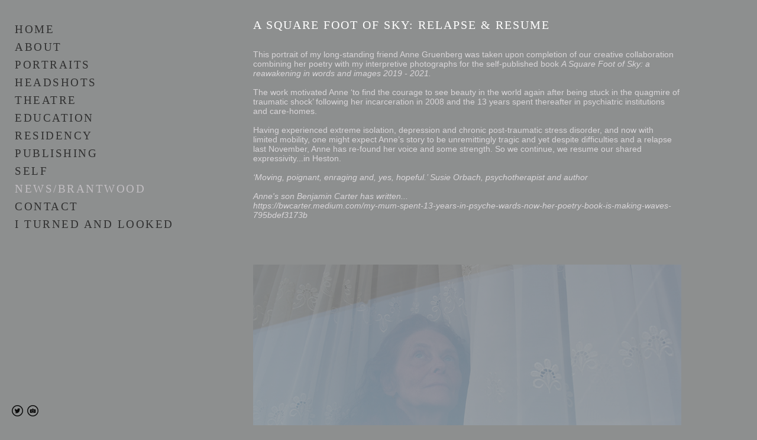

--- FILE ---
content_type: text/html; charset=UTF-8
request_url: https://www.clarepark.com/news/a-square-foot-of-skycontinues?c=1
body_size: 7107
content:
<!doctype html>
<html lang="en" site-body ng-controller="baseController" prefix="og: http://ogp.me/ns#">
<head>
    <meta name="google-site-verification" content="s5IGj-b8yInxMvudCPy7LZmfdD5ZlhPB5mt7OO1Pj0Q"/>
    <title>A SQUARE FOOT OF SKY: RELAPSE & RESUME</title>
    <base href="/">
    <meta charset="UTF-8">
    <meta http-equiv="X-UA-Compatible" content="IE=edge,chrome=1">
    <meta name="viewport" content="width=device-width, initial-scale=1">

    <link rel="manifest" href="/manifest.webmanifest">

	
    <meta name="keywords" content="clarepark.com, A SQUARE FOOT OF SKY: RELAPSE & RESUME, Clare Park, Photography, ">
    <meta name="generator" content="clarepark.com">
    <meta name="author" content="clarepark.com">

    <meta itemprop="name" content="A SQUARE FOOT OF SKY: RELAPSE & RESUME">
    <meta itemprop="url" content="https://www.clarepark.com/news/a-square-foot-of-skycontinues?c=1">

    <link rel="alternate" type="application/rss+xml" title="RSS A SQUARE FOOT OF SKY: RELAPSE & RESUME" href="/extra/rss" />
    <!-- Open Graph data -->
    <meta property="og:title" name="title" content="A SQUARE FOOT OF SKY: RELAPSE & RESUME">

	
    <meta property="og:site_name" content="Clare Park">
    <meta property="og:url" content="https://www.clarepark.com/news/a-square-foot-of-skycontinues?c=1">
    <meta property="og:type" content="website">

            <!--    This part will not change dynamically: except for Gallery image-->

    <meta property="og:image" content="https://dvqlxo2m2q99q.cloudfront.net/000_clients/629656/page/629656yr4I0cvc.jpg">
    <meta property="og:image:height" content="600">
    <meta property="og:image:width" content="899">

    
    <meta property="fb:app_id" content="291101395346738">

    <!-- Twitter Card data -->
    <meta name="twitter:url" content="https://www.clarepark.com/news/a-square-foot-of-skycontinues?c=1">
    <meta name="twitter:title" content="A SQUARE FOOT OF SKY: RELAPSE & RESUME">

	
	<meta name="twitter:site" content="Clare Park">
    <meta name="twitter:creator" content="clarepark.com">

    <link rel="dns-prefetch" href="https://cdn.portfolioboxdns.com">

    	
    <link rel="icon" href="https://cdn.portfolioboxdns.com/pb3/application/_img/app/favicon.png" type="image/png"/>
    <link rel="shortcut icon" href="https://cdn.portfolioboxdns.com/pb3/application/_img/app/favicon.png" type="image/png" />
    

	<!-- sourcecss -->
<link rel="stylesheet" href="https://cdn.portfolioboxdns.com/pb3/application/_output/pb.out.front.ver.1764936980995.css" />
<!-- /sourcecss -->

    

</head>
<body id="pb3-body" pb-style="siteBody.getStyles()" style="visibility: hidden;" ng-cloak class="{{siteBody.getClasses()}}" data-rightclick="{{site.EnableRightClick}}" data-imgshadow="{{site.ThumbDecorationHasShadow}}" data-imgradius="{{site.ThumbDecorationBorderRadius}}"  data-imgborder="{{site.ThumbDecorationBorderWidth}}">

<img ng-if="site.LogoDoUseFile == 1" ng-src="{{site.LogoFilePath}}" alt="" style="display:none;">

<pb-scrol-to-top></pb-scrol-to-top>

<div class="containerNgView" ng-view autoscroll="true" page-font-helper></div>

<div class="base" ng-cloak>
    <div ng-if="base.popup.show" class="popup">
        <div class="bg" ng-click="base.popup.close()"></div>
        <div class="content basePopup">
            <div ng-include="base.popup.view"></div>
        </div>
    </div>
</div>

<logout-front></logout-front>

<script src="https://cdn.portfolioboxdns.com/pb3/application/_output/3rd.out.front.ver.js"></script>

<!-- sourcejs -->
<script src="https://cdn.portfolioboxdns.com/pb3/application/_output/pb.out.front.ver.1764936980995.js"></script>
<!-- /sourcejs -->

    <script>
        $(function(){
            $(document).on("contextmenu",function(e){
                return false;
            });
            $("body").on('mousedown',"img",function(){
                return false;
            });
            document.body.style.webkitTouchCallout='none';

	        $(document).on("dragstart", function() {
		        return false;
	        });
        });
    </script>
	<style>
		img {
			user-drag: none;
			user-select: none;
			-moz-user-select: none;
			-webkit-user-drag: none;
			-webkit-user-select: none;
			-ms-user-select: none;
		}
		[data-role="mobile-body"] .type-galleries main .gallery img{
			pointer-events: none;
		}
	</style>

<script>
    var isLoadedFromServer = true;
    var seeLiveMobApp = "";

    if(seeLiveMobApp == true || seeLiveMobApp == 1){
        if(pb.utils.isMobile() == true){
            pbAng.isMobileFront = seeLiveMobApp;
        }
    }
    var serverData = {
        siteJson : {"Guid":"162996QnnGwQPmdd","Id":629656,"Url":"clarepark.com","IsUnpublished":0,"SecondaryUrl":"clarepark.portfoliobox.net","AccountType":1,"LanguageId":0,"IsSiteLocked":0,"MetaValidationTag":"<meta name=\"google-site-verification\" content=\"s5IGj-b8yInxMvudCPy7LZmfdD5ZlhPB5mt7OO1Pj0Q\"\/>","CustomCss":"","CustomHeaderBottom":null,"CustomBodyBottom":"","MobileLogoText":"C P","MobileMenuBoxColor":"#8d8f8f","MobileLogoDoUseFile":1,"MobileLogoFileName":"629656p4mSEs5X.png","MobileLogoFileHeight":164,"MobileLogoFileWidth":910,"MobileLogoFileNameS3Id":0,"MobileLogoFilePath":"https:\/\/dvqlxo2m2q99q.cloudfront.net\/000_clients\/629656\/file\/629656p4mSEs5X.png","MobileLogoFontFamily":"'Century Gothic',CenturyGothic,AppleGothic,sans-serif","MobileLogoFontSize":"14px","MobileLogoFontVariant":null,"MobileLogoFontColor":"#ededed","MobileMenuFontFamily":"'Century Gothic',CenturyGothic,AppleGothic","MobileMenuFontSize":"14px","MobileMenuFontVariant":"","MobileMenuFontColor":"#303030","MobileMenuIconColor":"#303030","SiteTitle":"Clare Park","SeoKeywords":"Clare Park, Photography, ","SeoDescription":"Clare Park is a leading portrait photographer in London. Her approach is collaborative, expressive and psychological. Specialising in Portraits. Headshots, Movement and Theatre.","ShowSocialMediaLinks":1,"SocialButtonStyle":2,"SocialButtonColor":"#0a0a0a","SocialShowShareButtons":0,"SocialFacebookShareUrl":null,"SocialFacebookUrl":null,"SocialTwitterUrl":"https:\/\/twitter.com\/clareparkphoto?lang=en","SocialFlickrUrl":null,"SocialLinkedInUrl":null,"SocialGooglePlusUrl":null,"SocialPinterestUrl":null,"SocialInstagramUrl":"http:\/\/www.instagram.com\/clareparkphoto\/?hl=en","SocialBlogUrl":null,"SocialFollowButton":0,"SocialFacebookPicFileName":null,"SocialHideLikeButton":1,"SocialFacebookPicFileNameS3Id":null,"SocialFacebookPicFilePath":null,"BgImagePosition":1,"BgUseImage":0,"BgColor":"#8d8f8f","BgFileName":null,"BgFileWidth":null,"BgFileHeight":null,"BgFileNameS3Id":null,"BgFilePath":null,"BgBoxColor":"#8f8f8f","LogoDoUseFile":0,"LogoText":"","LogoFileName":null,"LogoFileHeight":null,"LogoFileWidth":null,"LogoFileNameS3Id":null,"LogoFilePath":null,"LogoDisplayHeight":"11px","LogoFontFamily":"'Century Gothic',CenturyGothic,AppleGothic","LogoFontVariant":"","LogoFontSize":"16px","LogoFontColor":"#ffffff","LogoFontSpacing":"-6px","LogoFontUpperCase":0,"ActiveMenuFontIsUnderline":0,"ActiveMenuFontIsItalic":0,"ActiveMenuFontIsBold":0,"ActiveMenuFontColor":"#c2bec2","HoverMenuFontIsUnderline":0,"HoverMenuFontIsItalic":0,"HoverMenuFontIsBold":0,"HoverMenuBackgroundColor":null,"ActiveMenuBackgroundColor":null,"MenuFontFamily":"'Century Gothic',CenturyGothic,AppleGothic","MenuFontVariant":"","MenuFontSize":"19px","MenuFontColor":"#303030","MenuFontColorHover":"#f0f0f0","MenuBoxColor":"#8d8f8f","MenuBoxBorder":1,"MenuFontSpacing":"10px","MenuFontUpperCase":1,"H1FontFamily":"'Century Gothic',CenturyGothic,AppleGothic","H1FontVariant":"","H1FontColor":"#ffffff","H1FontSize":"20px","H1Spacing":"2px","H1UpperCase":1,"H2FontFamily":"'Century Gothic',CenturyGothic,AppleGothic","H2FontVariant":"","H2FontColor":"#ffffff","H2FontSize":"21px","H2Spacing":"1px","H2UpperCase":1,"H3FontFamily":"'Century Gothic',CenturyGothic,AppleGothic","H3FontVariant":"","H3FontColor":"#ffffff","H3FontSize":"19px","H3Spacing":"1px","H3UpperCase":0,"PFontFamily":"'Helvetica Neue',Helvetica,Arial,sans-serif","PFontVariant":"","PFontColor":"#d9d6d9","PFontSize":"14px","PLineHeight":"16px","PLinkColor":"#ebebeb","PLinkColorHover":"#4b4d4c","PSpacing":"0px","PUpperCase":0,"ListFontFamily":"'Century Gothic',CenturyGothic,AppleGothic","ListFontVariant":"","ListFontColor":"#e6e1e6","ListFontSize":"12px","ListSpacing":"4px","ListUpperCase":1,"ButtonColor":"#ffffff","ButtonHoverColor":"#080808","ButtonTextColor":"#ffffff","SiteWidth":null,"ImageQuality":null,"DznLayoutGuid":14,"DsnLayoutViewFile":"left03","DsnLayoutTitle":"left03","DsnLayoutType":"left","DsnMobileLayoutGuid":3,"DsnMobileLayoutViewFile":"mobilemenu03","DsnMobileLayoutTitle":"mobilemenu03","FaviconFileNameS3Id":null,"FaviconFileName":null,"FaviconFilePath":null,"ThumbDecorationBorderRadius":null,"ThumbDecorationBorderWidth":null,"ThumbDecorationBorderColor":"#b8b8b8","ThumbDecorationHasShadow":0,"MobileLogoDisplayHeight":"20px","IsFooterActive":0,"FooterContent":null,"MenuIsInfoBoxActive":0,"MenuInfoBoxText":"","MenuImageFileName":null,"MenuImageFileNameS3Id":null,"MenuImageFilePath":null,"FontCss":"","ShopSettings":{"Guid":"629656PBEdxkqL","SiteId":629656,"ShopName":null,"Email":null,"ResponseSubject":null,"ResponseEmail":null,"ReceiptNote":null,"PaymentMethod":"stripe","InvoiceDueDays":30,"HasStripeUserData":null,"Address":null,"Zip":null,"City":null,"CountryCode":null,"OrgNr":null,"PayPalEmail":null,"Currency":"GBP","ShippingInfo":null,"ReturnPolicy":null,"TermsConditions":null,"ShippingRegions":[{"Guid":"629656dtUffGvB","SiteId":629656,"CountryCode":"US","ShippingCost":0,"created_at":"2020-12-02 12:59:34","updated_at":"2020-12-02 12:59:34"}],"TaxRegions":[]},"UserTranslatedText":{"Guid":"629656RMsxZwBq","SiteId":629656,"Message":"Message","YourName":"Your Name","EnterTheLetters":"Enter The Letters","Send":"Send","ThankYou":"Thank You","Refresh":"Refresh","Follow":"Follow","Comment":"Comment","Share":"Share","CommentOnPage":"Comment On Page","ShareTheSite":"Share The Site","ShareThePage":"Share The Page","AddToCart":"Add To Cart","ItemWasAddedToTheCart":"Item Was Added To The Cart","Item":"Item","YourCart":"Your Cart","YourInfo":"Your Info","Quantity":"Quantity","Product":"Product","ItemInCart":"Item In Cart","BillingAddress":"Billing Address","ShippingAddress":"Shipping Address","OrderSummary":"Order Summary","ProceedToPay":"Proceed To Payment","Payment":"Payment","CardPayTitle":"Credit card information","PaypalPayTitle":"This shop uses paypal to process your payment","InvoicePayTitle":"This shop uses invoice to collect your payment","ProceedToPaypal":"Proceed to paypal to pay","ConfirmInvoice":"Confirm and receive invoice","NameOnCard":"Name on card","APrice":"A Price","Options":"Options","SelectYourCountry":"Select Your Country","Remove":"Remove","NetPrice":"Net Price","Vat":"Vat","ShippingCost":"Shipping Cost","TotalPrice":"Total Price","Name":"Name","Address":"Address","Zip":"Zip","City":"City","State":"State\/Province","Country":"Country","Email":"Email","Phone":"Phone","ShippingInfo":"Shipping Info","Checkout":"Checkout","Organization":"Organization","DescriptionOrder":"Description","InvoiceDate":"Invoice Date","ReceiptDate":"Receipt Date","AmountDue":"Amount Due","AmountPaid":"Amount Paid","ConfirmAndCheckout":"Confirm And Checkout","Back":"Back","Pay":"Pay","ClickToPay":"Click To Pay","AnErrorHasOccurred":"An Error Has Occurred","PleaseContactUs":"Please Contact Us","Receipt":"Receipt","Print":"Print","Date":"Date","OrderNr":"Order Number","PayedWith":"Paid With","Seller":"Seller","HereIsYourReceipt":"Here Is Your Receipt","AcceptTheTerms":"Accept The Terms","Unsubscribe":"Unsubscribe","ViewThisOnline":"View This Online","Price":"Price","SubTotal":"Subtotal","Tax":"Tax","OrderCompleteMessage":"Please download your receipt.","DownloadReceipt":"Download Receipt","ReturnTo":"Return to site","ItemPurchasedFrom":"items was purchased from","SameAs":"Same As","SoldOut":"SOLD OUT","ThisPageIsLocked":"This page is locked","Invoice":"Invoice","BillTo":"Bill to:","Ref":"Reference no.","DueDate":"Due date","Notes":"Notes:","CookieMessage":"We are using cookies to give you the best experience on our site. By continuing to use this website you are agreeing to the use of cookies.","CompleteOrder":"Thank you for your order!","Prev":"Previous","Next":"Next","Tags":"Tags","Description":"Description","Educations":"Education","Experiences":"Experience","Awards":"Awards","Exhibitions":"Exhibitions","Skills":"Skills","Interests":"Interests","Languages":"Languages","Contacts":"Contacts","Present":"Present","created_at":"2016-10-26 15:26:01","updated_at":"2016-10-26 15:26:01"},"GoogleAnalyticsSnippet":"","GoogleAnalyticsObjects":null,"EnableRightClick":null,"EnableCookie":0,"EnableRSS":null,"SiteBGThumb":null,"ClubType":null,"ClubMemberAtSiteId":null,"ProfileImageFileName":null,"ProfileImageS3Id":null,"CoverImageFileName":null,"CoverImageS3Id":null,"ProfileImageFilePath":null,"CoverImageFilePath":null,"StandardBgImage":null,"NrOfProLikes":18,"NrOfFreeLikes":0,"NrOfLikes":18,"ClientCountryCode":"GB","HasRequestedSSLCert":3,"CertNextUpdateDate":1731277371,"IsFlickrWizardComplete":null,"FlickrNsId":null,"SignUpAccountType":null,"created_at":1477488361000},
        pageJson : '',
        menuJson : [{"Guid":"6296560UjriI9D","SiteId":629656,"PageGuid":"629656C74jmnp6","Title":"HOME","Url":"\/menupage","Target":"_self","ListOrder":0,"ParentGuid":null,"created_at":"2016-12-16 16:57:43","updated_at":"2017-01-02 17:45:15","Children":[]},{"Guid":"629656FEoMpTaT","SiteId":629656,"PageGuid":"629656ksbgZhZk","Title":"About","Url":"\/about","Target":"_self","ListOrder":1,"ParentGuid":null,"created_at":"2016-10-27 12:38:18","updated_at":"2016-10-27 13:46:31","Children":[]},{"Guid":"6296567kWwUxPf","SiteId":629656,"PageGuid":"629656rm2RN9ny","Title":"Portraits","Url":"\/portraits","Target":"_self","ListOrder":2,"ParentGuid":null,"created_at":"2016-10-27 13:41:14","updated_at":"2023-02-07 12:42:53","Children":[]},{"Guid":"629656QBkREe7u","SiteId":629656,"PageGuid":"629656c5Bv67Mr","Title":"Headshots","Url":"\/headshots","Target":"_self","ListOrder":3,"ParentGuid":null,"created_at":"2016-10-27 13:41:44","updated_at":"2023-02-07 12:42:53","Children":[]},{"Guid":"629656GmkLgRqp","SiteId":629656,"PageGuid":"629656t9mc0HSI","Title":"Theatre","Url":"\/theatre","Target":"_self","ListOrder":4,"ParentGuid":null,"created_at":"2016-10-27 13:42:15","updated_at":"2023-02-07 12:46:23","Children":[]},{"Guid":"6296566YJdpIqD","SiteId":629656,"PageGuid":"629656Fxhf7kD2","Title":"EDUCATION","Url":"\/education","Target":"_self","ListOrder":5,"ParentGuid":null,"created_at":"2019-02-01 20:50:01","updated_at":"2023-02-07 12:46:23","Children":[]},{"Guid":"6296562jBXCL3I","SiteId":629656,"PageGuid":"629656XbvGDlxI","Title":"RESIDENCY","Url":"\/residency","Target":"_self","ListOrder":6,"ParentGuid":null,"created_at":"2017-03-07 12:04:52","updated_at":"2023-02-07 15:41:15","Children":[]},{"Guid":"629656kdyHmHzH","SiteId":629656,"PageGuid":"629656MlWM5VLv","Title":"PUBLISHING","Url":"\/publishing","Target":"_self","ListOrder":7,"ParentGuid":null,"created_at":"2020-12-08 11:28:37","updated_at":"2023-02-07 15:41:45","Children":[{"Guid":"629656Y4YqT3hT","SiteId":629656,"PageGuid":"6296567zJ0iZvl","Title":"Breaking Form","Url":"\/breakingform","Target":"_self","ListOrder":0,"ParentGuid":"629656kdyHmHzH","created_at":"2016-10-27 13:43:15","updated_at":"2023-02-07 12:46:23","Children":[]},{"Guid":"629656tPrVbaBt","SiteId":629656,"PageGuid":"629656r5Gad1Fh","Title":"A Square Foot of Sky","Url":"\/asquarefootofsky","Target":"_self","ListOrder":1,"ParentGuid":"629656kdyHmHzH","created_at":"2023-02-07 13:42:59","updated_at":"2023-02-07 15:40:15","Children":[]}]},{"Guid":"629656cLaqkL4a","SiteId":629656,"PageGuid":"629656jw1s1O0M","Title":"SELF","Url":"\/self","Target":"_self","ListOrder":8,"ParentGuid":null,"created_at":"2016-10-27 13:42:14","updated_at":"2023-02-07 12:58:54","Children":[]},{"Guid":"629656NipQUKVx","SiteId":629656,"PageGuid":"629656kCCsKpBu","Title":"NEWS\/BRANTWOOD","Url":"\/news","Target":"_self","ListOrder":9,"ParentGuid":null,"created_at":"2017-02-09 16:20:22","updated_at":"2026-01-13 14:11:23","Children":[]},{"Guid":"629656CT2bRvN2","SiteId":629656,"PageGuid":"6296560th2rNgJ","Title":"Contact","Url":"\/contact","Target":"_self","ListOrder":10,"ParentGuid":null,"created_at":"2016-10-27 12:41:48","updated_at":"2023-02-07 12:57:24","Children":[]},{"Guid":"629656O3gdGj9B","SiteId":629656,"PageGuid":null,"Title":"I TURNED AND LOOKED","Url":"https:\/\/www.youtube.com\/watch?v=hJ0VjffewYQ","Target":"_self","ListOrder":11,"ParentGuid":null,"created_at":"2025-10-18 14:42:13","updated_at":"2025-10-18 14:42:13","Children":[]}],
        timestamp: 1768310093,
        resourceVer: 379,
        frontDictionaryJson: {"common":{"text404":"The page you are looking for does not exist!","noStartPage":"You don't have a start page","noStartPageText1":"Use any page as your start page or create a new page.","noStartPageText2":"How do I use an an existing page as my start page?","noStartPageText3":"- Click on PAGES (In the admin panel to the right)","noStartPageText4":"- Click on the page you want to have as your start page.","noStartPageText5":"- Toggle the Start page switch.","noStartPage2":"This website doesn't have any start page","loginAt":"Login at","toManage":"to manage the website.","toAddContent":"to add content.","noContent1":"Create your first page","noContent11":"Create your first page","noContent111":"Click on New Page","noContent2":"Click on <span>new page<\/span> to add your content to galleries, blogs, e-commerce and much more","noContent":"This website doesn't have any content","onlinePortfolioWebsite":"Online portfolio website","addToCartMessage":"The item has been added to your cart","iaccepthe":"I accept the","termsandconditions":"terms & conditions","andthe":"and the","returnpolicy":"return policy","admin":"Admin","back":"Back","edit":"Edit","appreciate":"Appreciate","portfolioboxLikes":"Portfoliobox Likes","like":"Like","youCanOnlyLikeOnce":"You can only like once","search":"Search","blog":"Blog","allow":"Allow","allowNecessary":"Allow Necessary","leaveWebsite":"Leave Website"},"monthName":{"january":"January","february":"February","march":"March","april":"April","may":"May","june":"June","july":"July","august":"August","september":"September","october":"October","november":"November","december":"December"}}    };

    var allowinfscroll = "false";
    allowinfscroll = (allowinfscroll == undefined) ? true : (allowinfscroll == 'true') ? true : false;

    var isAdmin = false;
    var addScroll = false;
    var expTimer = false;

    $('body').css({
        visibility: 'visible'
    });

    pb.initializer.start(serverData,isAdmin,function(){
        pbAng.App.start();
    });

    //add for custom JS
    var tempObj = {};
</script>

<script>
    window.pb_analytic = {
        ver: 3,
        s_id: (pb && pb.data && pb.data.site) ? pb.data.site.Id : 0,
        h_s_id: "8f36cd86637474c8cfad2a5dcd8e9747",
    }
</script>
<script defer src="https://cdn.portfolioboxdns.com/0000_static/app/analytics.min.js"></script>


<!--<script type="text/javascript" src="https://maps.google.com/maps/api/js?sensor=true"></script>-->


                    <script type="application/ld+json">
                    {
                        "@context": "https://schema.org/",
                        "@type": "WebSite",
                        "url": "https://www.clarepark.com/news",
                        "name": "Clare Park",
                        "author": {
                            "@type": "Person",
                            "name": "Clare Park"
                        },
                        "description": "Clare Park is a leading portrait photographer in London. Her approach is collaborative, expressive and psychological. Specialising in Portraits. Headshots, Movement and Theatre.",
                        "publisher": "Clare Park"
                    }
                    </script>
                
                        <script type="application/ld+json">
                        {
                            "@context": "https://schema.org/",
                            "@type": "BlogPosting",
                            "@id": "https://www.clarepark.com/news/a-square-foot-of-skycontinues",
                            "headline": "A SQUARE FOOT OF SKY: RELAPSE & RESUME",
                            "dateCreated": "2023-01-18 20:52:10",
                            "datePublished": "2023-01-18 19:51:52",
                            "dateModified": "2023-02-08 10:37:11",
                            "articleBody": "



",
                            "author" : 
                        {
                          "@type": "Person",
                          "name": "Clare Park"
                        },
                            "mainEntityOfPage": {
        						"@type": "WebPage",
        						"@id": "https://www.clarepark.com/news"
      						},
                            "publisher" : {
                            	"@type" : "Organization",
                                "name" : "https://www.clarepark.com/",
                                "logo": {
                                	"@type" : "ImageObject",
                                    "url": "https://www.clarepark.com/"
                                }
                            },
                        "image":[
                                {
                                    "@type": "ImageObject",
                                    "image": "https://dvqlxo2m2q99q.cloudfront.net/000_clients/629656/page/629656yr4I0cvc.jpg",
                                    "url": "https://dvqlxo2m2q99q.cloudfront.net/000_clients/629656/page/629656yr4I0cvc.jpg",
                                    "description": "",
                                    "name": "",
                                    "height": "600",
                                    "width": "899"
                                }
                                ]
                        }
                        </script>
                        
<script src="https://www.google.com/recaptcha/api.js?render=explicit" defer></script>

</body>
<return-to-mobile-app></return-to-mobile-app>
<public-cookie></public-cookie>
</html>